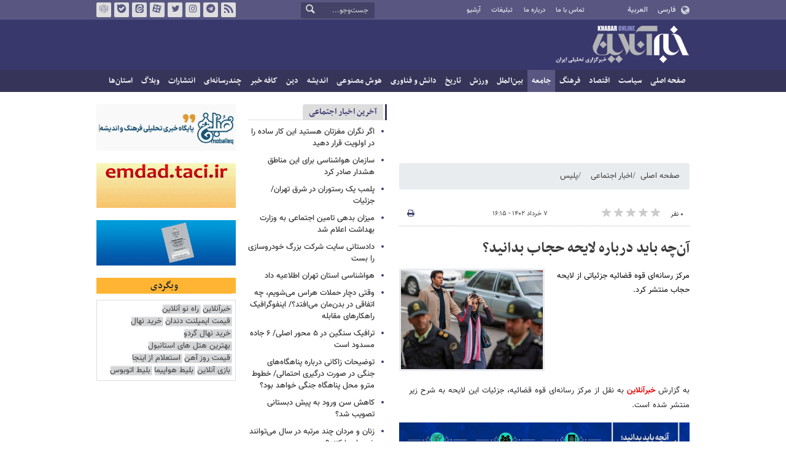

--- FILE ---
content_type: text/html;charset=UTF-8
request_url: https://www.khabaronline.ir/news/1771240/%D8%A2%D9%86-%DA%86%D9%87-%D8%A8%D8%A7%DB%8C%D8%AF-%D8%AF%D8%B1%D8%A8%D8%A7%D8%B1%D9%87-%D9%84%D8%A7%DB%8C%D8%AD%D9%87-%D8%AD%D8%AC%D8%A7%D8%A8-%D8%A8%D8%AF%D8%A7%D9%86%DB%8C%D8%AF
body_size: 17858
content:
<!DOCTYPE html>
<html lang="fa" dir="rtl" xmlns="http://www.w3.org/1999/xhtml"><head>
        <title>آن‌چه باید درباره لایحه حجاب بدانید؟ - خبرآنلاین</title>
    <meta itemprop="inLanguage" content="fa" />
    <meta itemprop="name" name="twitter:title" property="dc.title" content="آن‌چه باید درباره لایحه حجاب بدانید؟" />
    <meta name="description" property="dc.description" content="مرکز رسانه‌ای قوه قضائیه جزئیاتی از لایحه حجاب منتشر کرد." />
    <meta property="og:type" content="article" />
    <meta name="twitter:url" property="og:url" content="https://www.khabaronline.ir/news/1771240/آن-چه-باید-درباره-لایحه-حجاب-بدانید" />
    <meta property="article:modified_time" content="2023-05-28T12:13:56Z" />
    <meta property="article:section" content="اخبار اجتماعی &gt; پلیس" />
    <meta name="keywords" property="article:tag" content="حجاب,بدحجابی,کشف حجاب,بی حجاب" />
    <meta property="article:publisher" content="" />
    <meta property="nastooh:topic" content="society" />
    <meta property="nastooh:subtopic" content="police" />
    <meta property="nastooh:pageType" content="news" />
    <meta property="nastooh:newsType" content="کامنت و نظرسنجی" />
    <meta property="nastooh:publishDate" content="2023-05-28" />
    <meta property="nastooh:commentCount" content="na" />
    <meta property="nastooh:keywordCount" content="4" />
    <meta property="nastooh:bodyWordCount" content="xsmall" />
    <meta property="nastooh:code" content="1771240" />
    <meta property="nastooh:nid" content="1771240" />
    <meta property="og:title" itemprop="headline" content="آن‌چه باید درباره لایحه حجاب بدانید؟" />
    <meta name="twitter:description" itemprop="description" property="og:description" content="مرکز رسانه‌ای قوه قضائیه جزئیاتی از لایحه حجاب منتشر کرد." />
    <meta name="thumbnail" itemprop="thumbnailUrl" content="https://media.khabaronline.ir/d/2023/05/27/1/5858837.jpg?ts=1685166298000" />
    <meta name="twitter:image" itemprop="image" property="og:image" content="https://media.khabaronline.ir/d/2023/05/27/4/5858837.jpg?ts=1685166298000" />
    <meta itemprop="datePublished" property="article:published_time" content="2023-05-28T12:45:00Z" />
    <meta itemprop="dateModified" property="article:modified" content="2023-05-28T12:45:00Z" />
    <meta name="twitter:card" content="summary_large_image" />
    <meta name="genre" itemprop="genre" content="کامنت و نظرسنجی" />
    <link rel="author" href="خبرآنلاین" />
        <link rel="canonical" href="https://www.khabaronline.ir/news/1771240/آن-چه-باید-درباره-لایحه-حجاب-بدانید" />
    <link rel="amphtml" href="https://www.khabaronline.ir/amp/1771240/" />
    <meta name="robots" content="max-image-preview:large" />
    <link rel="alternate" type="application/rss+xml" href="https://www.khabaronline.ir/rss/tp/53" />
    <link rel="alternate" type="application/rss+xml" href="https://www.khabaronline.ir/rss/tp/4" />
	<script data-schema="WebPage" type="application/ld+json">
    {"@context":"https://schema.org","@type":"NewsArticle","mainEntityOfPage":{"@type":"WebPage","@id":"https://www.khabaronline.ir/news/1771240/آن-چه-باید-درباره-لایحه-حجاب-بدانید","breadcrumb":"اخبار اجتماعی > پلیس"},"inLanguage":"fa","genre":"کامنت و نظرسنجی","name":"آن‌چه باید درباره لایحه حجاب بدانید؟","headline":"آن‌چه باید درباره لایحه حجاب بدانید؟","datePublished":"2023-05-28T12:45:00Z","dateModified":"2023-05-28T12:13:56Z","author":{"@type":"Organization","name":"خبرگزاری خبرآنلاین - آخرین اخبار ایران و جهان | Khabaronline","url":"https://www.khabaronline.ir"},"publisher":{"@type":"Organization","name":"خبرگزاری خبرآنلاین - آخرین اخبار ایران و جهان | Khabaronline","url":"https://www.khabaronline.ir","logo":{"type":"ImageObject","width":"64","height":"64","url":"https://www.khabaronline.ir/resources/theme/khabaronline/img/favicon.ico"}},"thumbnailUrl":["https://media.khabaronline.ir/d/2023/05/27/1/5858837.jpg?ts=1685166298000","https://media.khabaronline.ir/d/2023/05/27/2/5858837.jpg?ts=1685166298000","https://media.khabaronline.ir/d/2023/05/27/3/5858837.jpg?ts=1685166298000","https://media.khabaronline.ir/d/2023/05/27/4/5858837.jpg?ts=1685166298000"],"description":"مرکز رسانه‌ای قوه قضائیه جزئیاتی از لایحه حجاب منتشر کرد.","url":"https://www.khabaronline.ir/news/1771240/آن-چه-باید-درباره-لایحه-حجاب-بدانید","keywords":["حجاب","بدحجابی","کشف حجاب","بی حجاب"],"image":["https://media.khabaronline.ir/d/2023/05/27/4/5858837.jpg?ts=1685166298000","https://media.khabaronline.ir/d/2023/05/27/3/5858837.jpg?ts=1685166298000","https://media.khabaronline.ir/d/2023/05/27/2/5858837.jpg?ts=1685166298000"]}
    </script>
    <script type="application/ld+json">
    {"@context":"https://schema.org","@type":"BreadcrumbList","itemListElement":[{"@type":"ListItem","position":1,"name":"خبرگزاری خبرآنلاین - آخرین اخبار ایران و جهان | Khabaronline","item":"https://www.khabaronline.ir"},{"@type":"ListItem","position":2,"name":"اخبار اجتماعی","item":"https://www.khabaronline.ir/service/society"},{"@type":"ListItem","position":3,"name":"پلیس","item":"https://www.khabaronline.ir/service/society/police"},{"@type":"ListItem","position":4,"name":"آن‌چه باید درباره لایحه حجاب بدانید؟","item":"https://www.khabaronline.ir/news/1771240/آن-چه-باید-درباره-لایحه-حجاب-بدانید"}]}
    </script>
    <meta charset="utf-8" />
    <meta http-equiv="X-UA-Compatible" content="IE=edge,chrome=1" />
    <meta http-equiv="Content-Language" content="fa" />
    <meta name="viewport" content="width=device-width, initial-scale=1.0" /><link rel="manifest" href="/manifest.json">

<meta name="pg_app_id" content="63c64f3a4facd90f6f1149d2" />

<style>@media (max-width: 575.98px) { html[lang="fa"][dir="rtl"] > body { margin-bottom: 170px; } }</style>

<script type="text/javascript">
                (function (){
                  const head = document.getElementsByTagName("head")[0];
                  const script = document.createElement("script");
                  script.type = "text/javascript";
                  script.async = true;
                  script.src = "https://s1.mediaad.org/serve/khabaronline.ir/loader.js";
                  head.appendChild(script);
                })();
            </script>

<!-- ad-heights -->
<style>
#box577/*, #box516*/, #box331 { width: 100%; height: auto; }
#box577 { aspect-ratio:620/208; }
#box516 { height: 50px; }
@media (min-width: 992px) { #box516 { height: 76px; } }
#box331 { aspect-ratio:620/77; }
</style>
    <link rel="shortcut icon" href="/resources/theme/khabaronline/img/favicon.ico" type="image/x-icon" />
    <link rel="search" type="application/opensearchdescription+xml" title="خبرآنلاین" href="https://www.khabaronline.ir/opensearch.xhtml" />
    <meta property="og:site_name" content="خبرآنلاین" />
    <meta property="og:locale" content="fa" />
    <meta name="generator" content="www.nastooh.ir" />
    <meta name="language" content="fa" />
    <meta name="rating" content="General" />
    <meta name="copyright" content="© 2025 www.khabaronline.ir. All rights reserved." />
    <meta name="expires" content="never" />
    <meta name="publisher" content="خبرگزاری خبرآنلاین - آخرین اخبار ایران و جهان | Khabaronline" />
    <meta name="dc.publisher" content="خبرگزاری خبرآنلاین - آخرین اخبار ایران و جهان | Khabaronline" />
    <meta name="date" content="2026-01-29 T 22:16:57 +0330" />
        <link href="/resources/theme/khabaronline/css/style.css?_=20251201-5" type="text/css" rel="stylesheet" /></head>
    <body class="rtl  ">
<div id="header-ad" class="d-xs-block d-sm-block d-md-none d-lg-none">
    <div class="container">
    </div>
</div>
<header id="header">
    <div id="masthead">
        <div class="container">
            <div class="row">
                <div class="col-5 col-sm-2">
                    <ul class="languages-menu">
                        <li><a href="">فارسی</a></li>
                        <li><a href="//arabic.khabaronline.ir">العربية</a></li>
                        <li><a href="//english.khabaronline.ir">English</a></li>
                    </ul>
                </div>
                <div class="col-7 col-sm-4">
                    <ul class="nav-menu">
                        <li><a href="https://www.khabaronline.ir/news/1940521/">تماس با ما</a></li>
                        <li><a href="https://www.khabaronline.ir/news/822035">درباره ما</a></li>
                        <li><a href="https://www.khabaronline.ir/news/822019">تبلیغات</a></li>
                        <li><a href="https://www.khabaronline.ir/archive"><i class="/archive"></i>آرشیو</a></li>
                    </ul>
                    
                </div>
                <div class="col-12 col-sm-2">
                    <div class="search" id="header-search">
                        <div class="close d-md-none d-lg-none" data-toggle="toggle" data-target="#header-search">×</div>
                        <form method="get" action="/search" role="form">
                            <div class="input-group">
                                <input type="text" placeholder="جست‌وجو..." value="" name="q" />
                                <button class="unstyled" type="submit"><i class="icon-search"></i></button>
                            </div>
                        </form>
                    </div>
                </div>
                <div class="col-12 col-sm-4">
                    <ul class="tools-menu">
                        <li><a href="/rss-help"><i class="icon-rss"></i>فید خبرآنلاین</a></li>
                        <li><a href="https://t.me/khabaronline_ir"><i class="icon-telegram"></i>تلگرام خبرآنلاین</a></li>
                        <li><a href="https://www.instagram.com/khabaronline_newsagency"><i class="icon-instagram"></i>اینستاگرام خبرآنلاین</a></li>
                        <li><a href="https://twitter.com/khabaronlinee"><i class="icon-twitter"></i>تویتر خبرآنلاین</a></li>
                        <li><a href="https://www.aparat.com/khabaronline"><i class="icon-aparat"></i>آپارات خبرآنلاین</a></li>
                        <li><a href="https://eitaa.com/khabaronline_newsagency"><i class="icon-eitaa"></i>ایتا</a></li>
                        <li><a href="https://ble.ir/khabaronline_newsagency"><i class="icon-bale"></i>بله</a></li>
                        <li><a href="https://rubika.ir/khabaronline"><i class="icon-rubika"></i>روبیکا</a></li>
                    </ul>
                    <div class="date">پنجشنبه ۹ بهمن ۱۴۰۴</div>
                </div>
            </div>
        </div>
    </div>
    <div class="container">
        <div class="row">
            <div class="col-12 col-sm-5 col-md-6 col-lg-6 col-xl-7">
                    <a href="/" class="logo">خبرآنلاین</a>
            </div>
            <div class="col-12 col-sm-7 col-md-6 col-lg-6 col-xl-5">
            </div>
            <div class="col-12 d-sm-none">
                <button type="button" data-toggle="come-in" data-target="#menu" class="d-sm-none btn"><i class="icon-menu"></i></button>
                <button type="button" data-toggle="toggle" data-target="#header-search" data-focus="#header-search input" class="d-sm-none btn"><i class="icon-search"></i></button>
            </div>
        </div>
    </div>
    <nav id="menu">
    <div class="container">
        <ul>
                    <li class="">
                    <a href="https://www.khabaronline.ir/">صفحه اصلی</a>
                </li>
                    <li class=" has-child">
                    <a href="/service/Politics">سیاست</a>
                        <ul class="submenu">
                            <li class="">
                                <a href="/service/Politics/leader">رهبری</a>
                            </li>
                            <li class="">
                                <a href="/service/Politics/election">انتخابات</a>
                            </li>
                            <li class="">
                                <a href="/service/Politics/government">دولت</a>
                            </li>
                            <li class="">
                                <a href="/service/Politics/parties">احزاب و شخصیت‌ها</a>
                            </li>
                            <li class="">
                                <a href="/service/Politics/parliament">مجلس</a>
                            </li>
                            <li class="">
                                <a href="/service/Politics/military">نظامی</a>
                            </li>
                        </ul>
                </li>
                    <li class=" has-child">
                    <a href="/service/Economy">اقتصاد</a>
                        <ul class="submenu">
                            <li class="">
                                <a href="/service/Economy/macroeconomics">اقتصاد کلان</a>
                            </li>
                            <li class="">
                                <a href="/service/Economy/buy">بازار قیمت ها</a>
                            </li>
                            <li class="">
                                <a href="/service/Economy/house">مسکن</a>
                            </li>
                            <li class="">
                                <a href="/service/Economy/world-economy">جهان</a>
                            </li>
                            <li class="">
                                <a href="/service/Economy/political-economy">اقتصاد سیاسی</a>
                            </li>
                            <li class="">
                                <a href="/service/Economy/financial-market">بازار مالی</a>
                            </li>
                            <li class="">
                                <a href="/service/Economy/industry">صنعت</a>
                            </li>
                            <li class="">
                                <a href="/service/Economy/energy">انرژی</a>
                            </li>
                            <li class="">
                                <a href="/service/Economy/commerce">بازرگانی</a>
                            </li>
                            <li class="">
                                <a href="/service/Economy/market">بازار کار</a>
                            </li>
                            <li class="">
                                <a href="/service/Economy/agriculture">کشاورزی</a>
                            </li>
                            <li class="">
                                <a href="/service/Economy/business">کسب و کار</a>
                            </li>
                        </ul>
                </li>
                    <li class=" has-child">
                    <a href="/service/culture">فرهنگ</a>
                        <ul class="submenu">
                            <li class="">
                                <a href="/service/culture/cinema">سینما</a>
                            </li>
                            <li class="">
                                <a href="/service/culture/defence">دفاع مقدس</a>
                            </li>
                            <li class="">
                                <a href="/service/culture/television">تلویزیون</a>
                            </li>
                            <li class="">
                                <a href="/service/culture/comic">طنز و کاریکاتور</a>
                            </li>
                            <li class="">
                                <a href="/service/culture/literature">ادبیات</a>
                            </li>
                            <li class="">
                                <a href="/service/culture/music">موسیقی</a>
                            </li>
                            <li class="">
                                <a href="/service/culture/visual">تجسمی</a>
                            </li>
                            <li class="">
                                <a href="/service/culture/media">رسانه</a>
                            </li>
                            <li class="">
                                <a href="/service/culture/theatre">تئاتر</a>
                            </li>
                            <li class="">
                                <a href="/service/culture/book">کتاب</a>
                            </li>
                            <li class="">
                                <a href="/service/culture/cultural-management">مدیریت فرهنگی</a>
                            </li>
                        </ul>
                </li>
                    <li class=" active has-child">
                    <a href="/service/society">جامعه</a>
                        <ul class="submenu">
                            <li class="">
                                <a href="/service/society/education">آموزش</a>
                            </li>
                            <li class="">
                                <a href="/service/society/health">سلامت</a>
                            </li>
                            <li class="">
                                <a href="/service/society/environment">محیط زیست</a>
                            </li>
                            <li class="">
                                <a href="/service/society/urban">شهری</a>
                            </li>
                            <li class="">
                                <a href="/service/society/social-damage">آسیب‌ها</a>
                            </li>
                            <li class="">
                                <a href="/service/society/family">خانواده</a>
                            </li>
                            <li class="">
                                <a href="/service/society/judiciary">قضایی</a>
                            </li>
                            <li class="">
                                <a href="/service/society/events">حوادث</a>
                            </li>
                            <li class="">
                                <a href="/service/society/fun">سرگرمی</a>
                            </li>
                            <li class=" active">
                                <a href="/service/society/police">پلیس</a>
                            </li>
                            <li class="">
                                <a href="/service/society/problems">مشکلات مردم</a>
                            </li>
                            <li class="">
                                <a href="/service/society/life-style">سبک زندگی</a>
                            </li>
                            <li class="">
                                <a href="/service/society/heritage">میراث فرهنگی و گردشگری</a>
                            </li>
                        </ul>
                </li>
                    <li class=" has-child">
                    <a href="/service/World">بین‌الملل</a>
                        <ul class="submenu">
                            <li class="">
                                <a href="/service/World/americas">آمریکا</a>
                            </li>
                            <li class="">
                                <a href="/service/World/asia">آسیا</a>
                            </li>
                            <li class="">
                                <a href="/service/World/middle-east">خاورمیانه</a>
                            </li>
                            <li class="">
                                <a href="/service/World/oceanic">اقیانوسیه</a>
                            </li>
                            <li class="">
                                <a href="/service/World/africa">آفریقا</a>
                            </li>
                            <li class="">
                                <a href="/service/World/central-asia-caucuss">آسیای میانه و قفقاز</a>
                            </li>
                            <li class="">
                                <a href="/service/World/diplomacy">دیپلماسی</a>
                            </li>
                            <li class="">
                                <a href="/service/World/nuclear">انرژی هسته‌ای</a>
                            </li>
                            <li class="">
                                <a href="/service/World/europe">اروپا</a>
                            </li>
                            <li class="">
                                <a href="/service/World/china">چین</a>
                            </li>
                        </ul>
                </li>
                    <li class=" has-child">
                    <a href="/service/sport">ورزش</a>
                        <ul class="submenu">
                            <li class="">
                                <a href="/service/sport/iran-soccer">فوتبال ملی</a>
                            </li>
                            <li class="">
                                <a href="/service/sport/primiere-league">لیگ برتر</a>
                            </li>
                            <li class="">
                                <a href="/service/sport/world-soccer">فوتبال جهان</a>
                            </li>
                            <li class="">
                                <a href="/service/sport/MartialArts">ورزش‌های رزمی</a>
                            </li>
                            <li class="">
                                <a href="/service/sport/wrestling">کشتی و وزنه‌برداری</a>
                            </li>
                            <li class="">
                                <a href="/service/sport/volleyball">والیبال</a>
                            </li>
                            <li class="">
                                <a href="/service/sport/baskelball">بسکتبال</a>
                            </li>
                            <li class="">
                                <a href="/service/sport/olympic">المپيك و پارالمپيك</a>
                            </li>
                            <li class="">
                                <a href="/service/sport/sport-management">مدیریت ورزش</a>
                            </li>
                            <li class="">
                                <a href="/service/sport/other-sports">دیگر ورزش‌ها</a>
                            </li>
                            <li class="">
                                <a href="/service/sport/new-sports">ورزش‌های جدید</a>
                            </li>
                        </ul>
                </li>
                    <li class=" has-child">
                    <a href="/service/History">تاریخ</a>
                        <ul class="submenu">
                            <li class="">
                                <a href="/service/History/world-History">تاریخ جهان</a>
                            </li>
                            <li class="">
                                <a href="/service/History/Iran-History">تاریخ ایران</a>
                            </li>
                        </ul>
                </li>
                    <li class=" has-child">
                    <a href="/service/science">دانش و فناوری</a>
                        <ul class="submenu">
                            <li class="">
                                <a href="/service/science/startup">استارت آپ</a>
                            </li>
                            <li class="">
                                <a href="/service/science/car">خودرو</a>
                            </li>
                            <li class="">
                                <a href="/service/science/pseudoscience">شبه علم</a>
                            </li>
                            <li class="">
                                <a href="/service/science/astronomy">نجوم</a>
                            </li>
                            <li class="">
                                <a href="/service/science/internet">اینترنت</a>
                            </li>
                            <li class="">
                                <a href="/service/science/armament">جنگ افزار</a>
                            </li>
                            <li class="">
                                <a href="/service/science/medical">پزشکی</a>
                            </li>
                            <li class="">
                                <a href="/service/science/technology">فناوری</a>
                            </li>
                            <li class="">
                                <a href="/service/science/game">بازی</a>
                            </li>
                            <li class="">
                                <a href="/service/science/nature">طبیعت</a>
                            </li>
                            <li class="">
                                <a href="/service/science/fundamental-knowledge">دانش‌های بنیادی</a>
                            </li>
                        </ul>
                </li>
                    <li class=" has-child">
                    <a href="/service/Ai-news">هوش مصنوعی</a>
                        <ul class="submenu">
                            <li class="">
                                <a href="/service/Ai-news/Ai_iran">هوش مصنوعی در ایران</a>
                            </li>
                            <li class="">
                                <a href="/service/Ai-news/Ai_world">هوش مصنوعی در جهان</a>
                            </li>
                        </ul>
                </li>
                    <li class="">
                    <a href="/service/thought">اندیشه</a>
                </li>
                    <li class="">
                    <a href="/service/religion">دین</a>
                </li>
                    <li class="">
                    <a href="/service/Kafe">کافه خبر</a>
                </li>
                    <li class=" has-child">
                    <a href="/service/multimedia">چندرسانه‌ای</a>
                        <ul class="submenu">
                            <li class="">
                                <a href="/service/multimedia/movie">فیلم</a>
                            </li>
                            <li class="">
                                <a href="/service/multimedia/picture">عکس</a>
                            </li>
                            <li class="">
                                <a href="/service/multimedia/voice">صدا</a>
                            </li>
                            <li class="">
                                <a href="/service/multimedia/podcast">پادکست</a>
                            </li>
                        </ul>
                </li>
                    <li class="">
                    <a href="/service/Publishers">انتشارات</a>
                </li>
                    <li class="">
                    <a href="/service/weblog">وبلاگ</a>
                </li>
                    <li class=" has-child">
                    <a href="/service/provinces">استان‌ها</a>
                        <ul class="submenu">
                            <li class="">
                                <a href="/service/provinces/Azarbayjansharghi">آذربایجان شرقی</a>
                            </li>
                            <li class="">
                                <a href="/service/provinces/Azarbayjangharbi">آذربایجان غربی</a>
                            </li>
                            <li class="">
                                <a href="/service/provinces/ardebil">اردبیل</a>
                            </li>
                            <li class="">
                                <a href="/service/provinces/Esfehan">اصفهان</a>
                            </li>
                            <li class="">
                                <a href="/service/provinces/Alborz">البرز</a>
                            </li>
                            <li class="">
                                <a href="/service/provinces/ilam">ایلام</a>
                            </li>
                            <li class="">
                                <a href="/service/provinces/boushehr">بوشهر</a>
                            </li>
                            <li class="">
                                <a href="/service/provinces/Chaharmahal-and-Bakhtiari">چهارمحال و بختیاری</a>
                            </li>
                            <li class="">
                                <a href="/service/provinces/Khorasan-jonobi">خراسان جنوبی</a>
                            </li>
                            <li class="">
                                <a href="/service/provinces/Khorasan-razavi">خراسان رضوی</a>
                            </li>
                            <li class="">
                                <a href="/service/provinces/Khorasan-shomali">خراسان شمالی</a>
                            </li>
                            <li class="">
                                <a href="/service/provinces/Khozestan">خوزستان</a>
                            </li>
                            <li class="">
                                <a href="/service/provinces/tehran">استان تهران</a>
                            </li>
                            <li class="">
                                <a href="/service/provinces/zanjan">زنجان</a>
                            </li>
                            <li class="">
                                <a href="/service/provinces/semnan">سمنان</a>
                            </li>
                            <li class="">
                                <a href="/service/provinces/s">سیستان و بلوچستان</a>
                            </li>
                            <li class="">
                                <a href="/service/provinces/Fars">فارس</a>
                            </li>
                            <li class="">
                                <a href="/service/provinces/Gazvin">قزوین</a>
                            </li>
                            <li class="">
                                <a href="/service/provinces/qum">قم</a>
                            </li>
                            <li class="">
                                <a href="/service/provinces/golestan">گلستان</a>
                            </li>
                            <li class="">
                                <a href="/service/provinces/Gilan">گیلان</a>
                            </li>
                            <li class="">
                                <a href="/service/provinces/LORESTAN">لرستان</a>
                            </li>
                            <li class="">
                                <a href="/service/provinces/Mazandaran">مازندران</a>
                            </li>
                            <li class="">
                                <a href="/service/provinces/markazi">مرکزی</a>
                            </li>
                            <li class="">
                                <a href="/service/provinces/Hormozgan">هرمزگان</a>
                            </li>
                            <li class="">
                                <a href="/service/provinces/hamedan">همدان</a>
                            </li>
                            <li class="">
                                <a href="/service/provinces/kordestan">کردستان</a>
                            </li>
                            <li class="">
                                <a href="/service/provinces/kerman">کرمان</a>
                            </li>
                            <li class="">
                                <a href="/service/provinces/kermanshah">کرمانشاه</a>
                            </li>
                            <li class="">
                                <a href="/service/provinces/ko">کهگیلویه و بویراحمد</a>
                            </li>
                            <li class="">
                                <a href="/service/provinces/yazd">یزد</a>
                            </li>
                            <li class="">
                                <a href="/service/provinces/fz">مناطق آزاد</a>
                            </li>
                            <li class="">
                                <a href="/service/provinces/fzkish">منطقه آزاد کیش</a>
                            </li>
                        </ul>
                </li>
        </ul>
    </div>
    </nav>
</header>
    <main>
            <div class="container">
    <div id="mainbody" class="row">
        <div class="col-12 col-sm-8 col-md-6 main-content">
            <section id="box516" class="box  no-header ads" style="" data-conf="{&quot;id&quot;:516}">
                <div><div class="yn-bnr" id="ynpos-16011"></div>
                </div>
                
            </section>
            <section id="box247" class="box  no-header list list-bullets bullet-icons hidden-img title-only" style="" data-conf="{&quot;id&quot;:247}">
                <div>
                </div>
                
            </section>
            <section id="box331" class="box  no-header " style="" data-conf="{&quot;id&quot;:331}">
                <div><div class="yn-bnr" id="ynpos-17045"></div>

                </div>
                
            </section>
            <section id="box577" class="box  no-header ads" style="" data-conf="{&quot;id&quot;:577}">
                <div><script type="text/javascript"> (function(){ var now = new Date(); var head = document.getElementsByTagName("head")[0]; var script = document.createElement("script"); script.type = "text/javascript"; script.async=true; script.setAttribute('TavoosToken','9zLsN81a-a4NL-pvYW-KKQ9-fsEUh3GPLF07'); script.id = 'tavoos_native_video_script'; var script_address = 'https://cdn.tavoos.net/services/smoothie/loader.js'; script.src = script_address + '?v=' + now.getFullYear().toString() + '0' + now.getMonth() + '0' + now.getDate() + '0' + now.getHours(); head.appendChild(script); })(); </script>
<div id="tavoos_video_native-7539"></div>

                </div>
                
            </section>
            <section id="box356" class="box  no-header " style="" data-conf="{&quot;id&quot;:356}">
                <div><div class="yn-video-banner-container"></div>
                </div>
                
            </section>
    <section class="box page-header no-header">
        <nav>
            <ol class="breadcrumb">
                <li class="breadcrumb-item"><a target="_blank" rel="index" href="/">صفحه اصلی</a></li>
                <li class="breadcrumb-item"><a target="_blank" rel="index" href="/service/society" itemprop="articleSection">اخبار اجتماعی</a></li>
                    <li class="breadcrumb-item active"><a href="/service/society/police" rel="index" target="_blank">پلیس</a>
                    </li>
            </ol>
        </nav>
    </section>
    <article id="item" class="box item">
        <div class="print-header" style="display: none;">
            <div class="logo">
                <img src="/resources/theme/khabaronline/img/logo_invert.png" alt="خبرآنلاین" />
            </div>
            <div class="meta">
                <div class="barcode">
                    <img src="/barcode?text=https%3A%2F%2Fkhabaronline.ir%2Fxk4JM&amp;c=304ca5b5bd1775d620814bdd572495de34864ecc88e5e7c790a8011a63a85f8417eb502098c89da7fa33d716c8bf07e4" alt="https://khabaronline.ir/xk4JM" />
        			<ul>
        				<li class="url">https://khabaronline.ir/xk4JM</li>
        				<li class="date">۷ خرداد ۱۴۰۲ - ۱۶:۱۵</li>
        				<li class="id">کد مطلب <span>1771240</span></li>
        				<li>
        					 <ol class="breadcrumb">
        						<li><a target="_blank" rel="index" href="/service/society">اخبار اجتماعی</a></li>
        						<li><a href="/service/society/police" rel="index" target="_blank">پلیس</a>
        						</li>
        					</ol>
        				</li>
        			</ul>
                </div>
            </div>
        </div>
        <div class="item-header">
            <div class="item-nav row">
                <div class="col-6 col-sm-5">
                    <div class="rating-stars">
                        <div class="rate-count">۰ نفر</div>
                        <ul data-value="0">
                            <li class="star" data-value="1"><i class="icon-star"></i></li>
                            <li class="star" data-value="2"><i class="icon-star"></i></li>
                            <li class="star" data-value="3"><i class="icon-star"></i></li>
                            <li class="star" data-value="4"><i class="icon-star"></i></li>
                            <li class="star" data-value="5"><i class="icon-star"></i></li>
                        </ul>
                    </div>
                </div>
                <div class="col-6 col-sm-4 item-date">
                    <span>۷ خرداد ۱۴۰۲ - ۱۶:۱۵</span>
                </div>
                <div class="d-none d-sm-block col-3">
                    <ul class="header-sharing">
                        
                        <li><a href="#" onclick="window.print(); return false;"><i class="icon-print"></i></a></li>
                    </ul>
                </div>
            </div>
            <div class="item-title">
                <h4 class="subtitle kicker"><a href="/news/1771240/آن-چه-باید-درباره-لایحه-حجاب-بدانید"></a></h4>
                <h1 class="title"><a itemprop="headline" href="/news/1771240/آن-چه-باید-درباره-لایحه-حجاب-بدانید">آن‌چه باید درباره لایحه حجاب بدانید؟</a></h1>
            </div>
        </div><div class="item-summary">
                <figure class="item-img">
                    <img src="https://media.khabaronline.ir/d/2023/05/27/2/5858837.jpg?ts=1685166298000" sizes="360px" loading="lazy" width="360" height="200" srcset="https://media.khabaronline.ir/d/2023/05/27/4/5858837.jpg?ts=1685166298000 1000w,https://media.khabaronline.ir/d/2023/05/27/3/5858837.jpg?ts=1685166298000 720w,https://media.khabaronline.ir/d/2023/05/27/2/5858837.jpg?ts=1685166298000 360w" alt="آن‌چه باید درباره لایحه حجاب بدانید؟" itemprop="image" class="" title="آن‌چه باید درباره لایحه حجاب بدانید؟" />
                </figure>
            <p class="summary introtext" itemprop="description">مرکز رسانه‌ای قوه قضائیه جزئیاتی از لایحه حجاب منتشر کرد.</p></div>
        <div class="item-body">
            <div class="item-text" itemprop="articleBody"><p dir="RTL" style="text-align:right">به گزارش <a class="saba-backlink" href="https://www.khabaronline.ir/">خبرآنلاین</a> به نقل از مرکز رسانه‌ای قوه قضائیه، جزئیات این لایحه به شرح زیر منتشر شده است.</p> 
<p dir="RTL" style="text-align:right"></p> 
<p dir="RTL" style="text-align:right"><img alt="آن‌چه باید درباره لایحه حجاب بدانید؟" height="392" src="https://media.khabaronline.ir/d/2023/05/28/0/5859560.jpeg?ts=1685276479455" width="750"></p> 
<p dir="RTL" style="text-align:right"></p> 
<h4 dir="RTL" style="text-align:right"><strong>بیشتر بخوانید:</strong></h4> 
<h4><strong><a href="https://www.khabaronline.ir/news/1771140/%D9%84%D8%A7%DB%8C%D8%AD%D9%87-%D8%AD%D8%AC%D8%A7%D8%A8-%DA%A9%D8%AC%D8%A7%D8%B3%D8%AA-%D9%82%D8%A7%D9%84%DB%8C%D8%A8%D8%A7%D9%81-%D9%87%D9%86%D9%88%D8%B2-%D8%AF%D8%B1-%D8%AF%D9%88%D9%84%D8%AA-%D8%A7%D8%B3%D8%AA-%D8%A7%D9%86%D8%B3%DB%8C%D9%87-%D8%AE%D8%B2%D8%B9%D9%84%DB%8C-%D8%A8%D9%87">لایحه حجاب کجاست؟ / قالیباف هنوز در دولت است / انسیه خزعلی: به مجلس ارسال شده</a></strong></h4> 
<p dir="RTL" style="text-align:right">۲۳۳۲۳۳</p>
            </div><div class="item-code">
                کد مطلب <span>1771240</span></div>
        </div>
            <section id="box456" class="box  no-header d-block d-sm-none" style="" data-conf="{&quot;id&quot;:456}">
                <div><div id="yektaendnews"></div>
                </div>
                
            </section>
        <div class="item-footer row">
            <div class="col-12 col-sm-6">
                <div class="item-sharing">
                    <ul>
                        <li class="fb"><a href="https://www.facebook.com/sharer.php?u=https%3A%2F%2Fkhabaronline.ir%2Fxk4JM"><i class="icon-facebook"></i></a></li>
                        <li class="tw"><a href="https://twitter.com/intent/tweet?url=https%3A%2F%2Fkhabaronline.ir%2Fxk4JM"><i class="icon-twitter"></i></a></li>
                        <li class="wa"><a href="whatsapp://send?text=https%3A%2F%2Fkhabaronline.ir%2Fxk4JM" target="_blank"><i class="icon-whatsapp"></i></a></li>
                        
                        <li class="tg"><a href="tg://msg_url?url=https%3A%2F%2Fkhabaronline.ir%2Fxk4JM"><i class="icon-telegram"></i></a></li>
                    </ul>
                </div>
            </div>
            <div class="col-12 col-sm-6">
                <div class="short-link-container">
                    <div class="form-group">
                        <i class="icon-link"></i>
                        <input type="text" class="clean" value="khabaronline.ir/xk4JM" readonly="readonly" />
                    </div>
                </div>
            </div>
        </div>
        <section class="box tags">
            <header>
                <h2>برچسب‌ها</h2>
            </header>
            <div>
                <ul>
                        <li><a href="/tag/%D8%AD%D8%AC%D8%A7%D8%A8" rel="tag">حجاب</a></li>
                        <li><a href="/tag/%D8%A8%D8%AF%D8%AD%D8%AC%D8%A7%D8%A8%DB%8C" rel="tag">بدحجابی</a></li>
                        <li><a href="/tag/%DA%A9%D8%B4%D9%81+%D8%AD%D8%AC%D8%A7%D8%A8" rel="tag">کشف حجاب</a></li>
                        <li><a href="/tag/%D8%A8%DB%8C+%D8%AD%D8%AC%D8%A7%D8%A8" rel="tag">بی حجاب</a></li>
                </ul>
            </div>
        </section>

        <div class="item-boxes">
            <section id="box355" class="box  no-header " style="" data-conf="{&quot;id&quot;:355}">
                <div><div id="sanjagh_1sm4bq"></div>

                </div>
                
            </section>
            <section id="box576" class="box ads item-ads-after-3rd-p list list-bullets bullet-icons hidden-img title-only d-none d-lg-block" style="background:#e5eaf2" data-conf="{&quot;id&quot;:576}">
                <header>
                    <h2 style=""><span>داغ ترین های لحظه</span>
                    </h2>
                </header>
                <div>
                    <ul>
                                <li class="خبر اقتباسی" data-conf="{}">
                                        <figure><a target="_self" rel="" href="/news/2174928/تاخیر-در-درمان-منجر-به-عفونت-زخم-ها-می-شود-مجروحان-می-توانند" title="">
                                                <img src="https://media.khabaronline.ir/d/2026/01/29/2/6362553.jpg" alt="وزارت بهداشت خطاب به مجروحان حوادث اخیر: نترسید، بدون اعلام نام واقعی خود به مراکز درمانی مراجعه کنید / خطر عفونت زخم‌ها تهدیدتان می‌کند" loading="lazy" />
                                        </a></figure>
<div class="desc">
    <h3><a href="/news/2174928/%D8%AA%D8%A7%D8%AE%DB%8C%D8%B1-%D8%AF%D8%B1-%D8%AF%D8%B1%D9%85%D8%A7%D9%86-%D9%85%D9%86%D8%AC%D8%B1-%D8%A8%D9%87-%D8%B9%D9%81%D9%88%D9%86%D8%AA-%D8%B2%D8%AE%D9%85-%D9%87%D8%A7-%D9%85%DB%8C-%D8%B4%D9%88%D8%AF-%D9%85%D8%AC%D8%B1%D9%88%D8%AD%D8%A7%D9%86-%D9%85%DB%8C-%D8%AA%D9%88%D8%A7%D9%86%D9%86%D8%AF" target="_self">وزارت بهداشت خطاب به مجروحان حوادث اخیر: نترسید، بدون اعلام نام واقعی خود به مراکز درمانی مراجعه…</a>
        
    </h3>
</div>
                                </li>
                                <li class="خبر اقتباسی" data-conf="{}">
                                        <figure><a target="_self" rel="" href="/news/2174909/پالس-مذاکراتی-قالیباف-به-آمریکا-در-صورت-صادقانه-بودن-مذاکرات" title="">
                                                <img src="https://media.khabaronline.ir/d/2026/01/24/2/6360155.jpg" alt="پالس مذاکراتی قالیباف به آمریکا/ در صورت صادقانه بودن مذاکرات با آمریکا، ایران آماده مذاکره است" loading="lazy" />
                                        </a></figure>
<div class="desc">
    <h3><a href="/news/2174909/%D9%BE%D8%A7%D9%84%D8%B3-%D9%85%D8%B0%D8%A7%DA%A9%D8%B1%D8%A7%D8%AA%DB%8C-%D9%82%D8%A7%D9%84%DB%8C%D8%A8%D8%A7%D9%81-%D8%A8%D9%87-%D8%A2%D9%85%D8%B1%DB%8C%DA%A9%D8%A7-%D8%AF%D8%B1-%D8%B5%D9%88%D8%B1%D8%AA-%D8%B5%D8%A7%D8%AF%D9%82%D8%A7%D9%86%D9%87-%D8%A8%D9%88%D8%AF%D9%86-%D9%85%D8%B0%D8%A7%DA%A9%D8%B1%D8%A7%D8%AA" target="_self">پالس مذاکراتی قالیباف به آمریکا/ در صورت صادقانه بودن مذاکرات با آمریکا، ایران آماده مذاکره…</a>
        
    </h3>
</div>
                                </li>
                                <li class="خبر اقتباسی" data-conf="{}">
                                        <figure><a target="_self" rel="" href="/news/2174919/واکنش-یک-نماینده-به-انتشار-اسامی-فرزندان-مسئولانی-که-خارج-از" title="">
                                                <img src="https://media.khabaronline.ir/d/2025/05/18/2/6234453.jpg" alt="واکنش‌ یک نماینده به انتشار اسامی فرزندان مسئولانی که خارج از کشور هستند/ نباید اجازه دهیم دشمن به این موضوعات ضریب بدهد و ناامیدی ایجاد کند" loading="lazy" />
                                        </a></figure>
<div class="desc">
    <h3><a href="/news/2174919/%D9%88%D8%A7%DA%A9%D9%86%D8%B4-%DB%8C%DA%A9-%D9%86%D9%85%D8%A7%DB%8C%D9%86%D8%AF%D9%87-%D8%A8%D9%87-%D8%A7%D9%86%D8%AA%D8%B4%D8%A7%D8%B1-%D8%A7%D8%B3%D8%A7%D9%85%DB%8C-%D9%81%D8%B1%D8%B2%D9%86%D8%AF%D8%A7%D9%86-%D9%85%D8%B3%D8%A6%D9%88%D9%84%D8%A7%D9%86%DB%8C-%DA%A9%D9%87-%D8%AE%D8%A7%D8%B1%D8%AC-%D8%A7%D8%B2" target="_self">واکنش‌ یک نماینده به انتشار اسامی فرزندان مسئولانی که خارج از کشور هستند/ نباید اجازه دهیم…</a>
        
    </h3>
</div>
                                </li>
                                <li class="خبر اقتباسی" data-conf="{}">
                                        <figure><a target="_self" rel="" href="/news/2174871/دو-عضو-خانه-سینما-جان-باختند-و-۷-نفر-بازداشت-شدند-هیچ-حکم-قضایی" title="">
                                                <img src="https://media.khabaronline.ir/d/2026/01/29/2/6362483.jpg" alt="دو عضو خانه سینما جان باختند و ۷ نفر بازداشت شدند/ هیچ حکم قضایی برای مصادره اموال هنرمندان صادر نشده است" loading="lazy" />
                                        </a></figure>
<div class="desc">
    <h3><a href="/news/2174871/%D8%AF%D9%88-%D8%B9%D8%B6%D9%88-%D8%AE%D8%A7%D9%86%D9%87-%D8%B3%DB%8C%D9%86%D9%85%D8%A7-%D8%AC%D8%A7%D9%86-%D8%A8%D8%A7%D8%AE%D8%AA%D9%86%D8%AF-%D9%88-%DB%B7-%D9%86%D9%81%D8%B1-%D8%A8%D8%A7%D8%B2%D8%AF%D8%A7%D8%B4%D8%AA-%D8%B4%D8%AF%D9%86%D8%AF-%D9%87%DB%8C%DA%86-%D8%AD%DA%A9%D9%85-%D9%82%D8%B6%D8%A7%DB%8C%DB%8C" target="_self">دو عضو خانه سینما جان باختند و ۷ نفر بازداشت شدند/ هیچ حکم قضایی برای مصادره اموال هنرمندان…</a>
        
    </h3>
</div>
                                </li>
                    </ul>
                </div>
                
            </section>
            <section id="box201" class="box related-items list list-bullets hidden-time title-only _types header-accent " style="background:#e5eaf2" data-conf="{&quot;id&quot;:201}">
                <header>
                    <h2 style="background:#e3e2e2"><span>خبرهای مرتبط</span>
                    </h2>
                </header>
                <div>
                    <ul>
                                <li class="مصاحبه تلفنی" data-conf="{}">
<div class="desc">
    <h3><a href="/news/1771184/%D8%AF%D8%B3%D8%AA%DA%AF%DB%8C%D8%B1%DB%8C-%DB%B5-%D8%B4%DA%A9%D8%A7%D8%B1%DA%86%DB%8C-%D8%BA%DB%8C%D8%B1%D9%85%D8%AC%D8%A7%D8%B2-%D8%AF%D8%B1-%D8%AF%D9%85%D8%A7%D9%88%D9%86%D8%AF" target="_blank" title="قدیمی‌تر از یکسال">دستگیری ۵ شکارچی غیرمجاز در دماوند</a>
        
    </h3>
</div>
                                </li>
                                <li class="کامنت و نظرسنجی" data-conf="{}">
<div class="desc">
    <h3><a href="/news/1771171/%D9%82%D8%A7%D8%AA%D9%84%D8%A7%D9%86-%DA%AF%D9%88%D8%B4-%D8%A8%D8%B1-%DB%B3-%D8%AC%D9%88%D8%A7%D9%86-%D8%A7%D9%86%D8%AA%D9%82%D8%A7%D9%85-%D9%88%D8%AD%D8%B4%D8%AA%D9%86%D8%A7%DA%A9%DB%8C-%D8%A7%D8%B2-%DB%B2-%D8%B2%D9%88%D8%B1%DA%AF%DB%8C%D8%B1-%DA%AF%D8%B1%D9%81%D8%AA%D9%86%D8%AF" target="_blank" title="قدیمی‌تر از یکسال">قاتلان گوش‌بر/ ۳ جوان انتقام وحشتناکی از ۲ زورگیر گرفتند</a>
        
    </h3>
</div>
                                </li>
                                <li class="تولید عکس" data-conf="{}">
<div class="desc">
    <h3><a href="/photo/1771176/%D9%85%D9%88%D8%B6%D8%B9-%DA%AF%DB%8C%D8%B1%DB%8C-%D8%A2%D9%81%D8%B1%DB%8C%D9%82%D8%A7%DB%8C-%D8%AC%D9%86%D9%88%D8%A8%DB%8C-%D9%86%D8%B3%D8%A8%D8%AA-%D8%A8%D9%87-%D8%AF%D8%B3%D8%AA%DA%AF%DB%8C%D8%B1%DB%8C-%D9%BE%D9%88%D8%AA%DB%8C%D9%86" target="_blank" title="قدیمی‌تر از یکسال">موضع‌گیری آفریقای جنوبی نسبت به دستگیری پوتین</a>
        
    </h3>
</div>
                                </li>
                    </ul>
                </div>
                
            </section>
        </div>
    </article>
            <section id="box307" class="box  no-header " style="" data-conf="{&quot;id&quot;:307}">
                <div><div id="pos-article-display-96918"></div>
                </div>
                
            </section>
            <section id="box557" class="box  no-header " style="" data-conf="{&quot;id&quot;:557}">
                <div><div style="margin:8px 0; clear:both;">
  <style>
    .cyt-ads-block {
      width: 100%;
      overflow: hidden;
      margin: 5px 0;
      margin-bottom: 40px;
    }

    .cyt-ad-content1 {
      border: 2px solid #000 !important;
      border-right: 1px solid #fc0 !important;
      background-color: #f1f82e !important;
      border-radius: 10px;
      padding: 7px;
      display: flex;
      justify-content: space-between;
      align-items: center;
      gap: 1px;
      direction: rtl;
      height: 200px; /* دسکتاپ و موبایل عادی */
      box-sizing: border-box;
    }

    .cyt-ad-image-holder {
      width: 37%;
      max-width: 200px;
      flex-shrink: 0;
    }

    .cyt-ad-image-holder img {
      width: 100%;
      height: auto;
      max-height: 180px;
      border-radius: 8px;
      display: block;
    }

    .cyt-ad-detail {
      width: 62%;
      text-align: right;
    }

    .cyt-ad-detail-title {
      margin: 1px 0 4px;
      font-size: 30px;
      font-weight: bold;
      color: #2d2d2d;
      line-height: 1.3;
      text-align: center;
    }

    .cyt-ad-detail-title a {
      color: #dd0f00 !important;
      text-decoration: none;
    }

    .cyt-ad-detail-title a:hover {
      text-decoration: underline;
    }

    .cyt-ad-detail-des p {
      text-align: center;
      margin: 0px 0 0;
      color: #000 !important;
      font-size: 16px;
    }

    .cyt-ad-detail-button55 {
      text-align: center;
      margin-top: 3px;
      padding-bottom: 3px;
    }

    .cyt-ad-detail-button55 a {
      font-size: 18px;
      color: #fff !important;
      background-color: #e60000;
      border-bottom: 2px solid #5d8133;
      display: inline-block;
      padding: 4px 10px;
      border-radius: 4px;
      text-decoration: none;
      font-weight: 500;
    }

    /* موبایل عادی */
    @media (max-width: 770px) {
      .cyt-ad-content1 {
        flex-direction: column;
        align-items: center;
        height: 230px; 
        padding: 4px;
      }
      .cyt-ad-image-holder {
        width: 50%;
        max-width: 170px;
      }
      .cyt-ad-detail {
        width: 100%;
        text-align: center;
      }
      .cyt-ad-detail-title {
        font-size: 25px;
      }
      .cyt-ad-detail-des p {
        font-size: 15px;
      }
    }

    @media (max-width: 380px) {
      .cyt-ad-content1 {
        height: auto; 
        min-height: 230px; 
      }
      .cyt-ad-image-holder img {
        max-height: 140px;
      }
    }
  </style>

  <div class="cyt-ads-block">
    <div class="cyt-ad-content1">
      <div class="cyt-ad-image-holder">
        <a href="https://isarclinic.com/?utm_source=khabaronline&utm_medium=khabaronline&utm_campaign=khabaronline" target="_blank" rel="nofollow">
          <img src="https://cdn.bartarinha.ir/servev2/vMglI0STpWYy/Bumv1zAHak0,/photo_2025-05-27_13-19-37.jpg" alt="ایمپلنت دندان" />
        </a>
      </div>
      <div class="cyt-ad-detail">
        <div class="cyt-ad-detail-title">
          <a href="https://isarclinic.com/?utm_source=khabaronline&utm_medium=khabaronline&utm_campaign=khabaronline" target="_blank">
            %۲۵ تخفیف ایمپلنت دندان دیجیتال
          </a>
        </div>
        <div class="cyt-ad-detail-des">
          <p>اقساطی با ضمانت مادام‌العمر</p>
          <div class="cyt-ad-detail-button55">
            <a href="https://isarclinic.com/?utm_source=khabaronline&utm_medium=khabaronline&utm_campaign=khabaronline" target="_blank">
              ویزیت و مشاوره رایگان ⇱
            </a>
          </div>
        </div>
      </div>
    </div>
  </div>
</div>

                </div>
                
            </section>
            <section id="box260" class="box  no-header " style="" data-conf="{&quot;id&quot;:260}">
                <div><div class="yn-bnr" id="ynpos-16022"></div>
                </div>
                
            </section>
            <section id="box321" class="box  no-header " style="" data-conf="{&quot;id&quot;:321}">
                <div><div id="pos-article-display-96921"></div>
                </div>
                
            </section>
            <section id="box427" class="box  no-header ads clean" style="" data-conf="{&quot;id&quot;:427}">
                <div><div id="pos-article-display-96922"></div>
                </div>
                
            </section>
            <section id="box532" class="box list list-bullets bullet-icons title-only _types" style="" data-conf="{&quot;id&quot;:532}">
                <header>
                    <h2 style=""><span>خدمات گردشگری</span>
                    </h2>
                </header>
                <div><div style="border:1px solid #ddd;padding: 5px; background-color: #eee">
<ul class="list bullet" style="text-align:right; ">
<a href="https://www.flytoday.ir/flight" target="_blank">خرید ارزان بلیط هواپیما از 900 ایرلاین</a></br>

<a href="https://www.flytoday.ir/hotel" target="_blank">رزرو ارزان 1.5 میلیون هتل در سراسر دنیا</a></br>

<a href="https://www.flytoday.ir/train" target="_blank">خرید آنلاین بلیط قطار با بهترین قیمت</a></br>
<a href="https://www.flytoday.ir/packagetour" target="_blank">انواع تورهای مسافرتی، برای هر نوع سلیقه</a></br>

<a href="https://www.flytoday.ir/visa" target="_blank">اخذ ویزای آنلاین 50 کشور در کوتاه‌ترین زمان</a></br>

<a href="https://www.flytoday.ir/insurance" target="_blank">صدور فوری انواع بیمه مسافرتی داخلی و خارجی</a>


    </ul>
</div>
                </div>
                
            </section>
        <section id="news-comment"></section>
        <section class="box header-outside comment-form">
            <header><h2>نظر شما</h2></header>
            <div>
                <form enctype="application/x-www-form-urlencoded" data-url="/rest/postcomment" role="form" data-toggle="validator" method="post" name="frmNewsComment" id="frmNewsComment" data-success="نظر شما با موفقیت ارسال شد." class="form-comment" data-error="اشکالی در ارسال نظر شما رخ داده‌است!" data-captcha-error="کد امنیتی اشتباه وارد شده است">
                     <div class="comment-info">
                        <div class="alert alert-info">شما در حال پاسخ به نظر «<span></span>» هستید.
                            <button type="button" class="close">× <span>لغو پاسخ</span></button>
                            <blockquote></blockquote>
                        </div>
                        <div class="comment-policies">
                        </div>
                    </div> 
                    <input type="hidden" value="frmNewsComment" name="frmNewsComment" />
                    <input type="hidden" value="1771240" name="newsId" id="newsId" />
                    <input type="hidden" value="0" name="reply" />
                    <input type="hidden" value="" name="parentId" />
                    <fieldset>
                        <div class="form-group name-group">
                            <label for="userName">نام</label>
                            <input type="text" id="userName" name="userName" placeholder="نام" maxlength="50" class="form-control" data-minlength="3" data-required-msg="لطفا نام خود را وارد کنید." />
                        </div>
                        <div class="form-group email-group">
                            <label for="userEmail">ایمیل</label>
                            <input type="email" placeholder="ایمیل" class="form-control ltr" id="userEmail" name="userEmail" maxlength="80" />
                        </div>
                        <div class="form-group text-group">
                            <label for="body">نظر شما *</label>
                            <textarea maxlength="1000" placeholder="نظر شما" data-required-msg="لطفاً نظر خود را وارد کنید." class="form-control" required="true" id="body" name="body" rows="5"></textarea>
                        </div><div class="form-group captcha-group">
                            <div class="captcha">
                                <input id="captchaKey" name="captchaKey" value="01729eb83426d918eb513de117fa1ad596111603acdd6e136edaff39dd25938af5f3a33de9f85340e041f88e946def3f3093b06e1dff852f90f871ffee034ebd4efc1ef8eafc06666fb1bf40bc9072a706ab3751585593c9a13234868be1d806" type="hidden" />
                                <label for="number"><i class="req">*</i> لطفا حاصل عبارت را در جعبه متن روبرو وارد کنید</label>
                                <div class="ltr">
                                    <div class="captcha-image d-inline-block">2 + 11 =
                                    </div>
                                    <div class="captcha-input d-inline-block">
                                        <input type="number" name="captchaText" id="captchaText" required="required" data-required-msg="حاصل عبارت را وارد کنید." />
                                    </div>
                                </div>
                            </div></div>
                        <div class="form-group submit-group">
                            <button class="btn btn-default" id="btnSave">ارسال</button>
                            <div class="msg"></div>
                        </div>
                    </fieldset>
                </form>
            </div>
        </section>
            <section id="box543" class="box d-sm-none list list-bullets bullet-icons hidden-img title-only " style="" data-conf="{&quot;id&quot;:543,&quot;topicFilter&quot;:true}">
                <header>
                    <h2 style=""><a href="/archive?tp=4&amp;irst=1" target="_blank" title="آرشیو آخرین اخبار">آخرین اخبار</a>
                    </h2>
                </header>
                <div>
                    <ul>
                                <li class="خبر اقتباسی" data-conf="{}">
                                        <figure><a target="_blank" rel="" href="/news/2174936/اگر-نگران-مغزتان-هستید-این-کار-ساده-را-در-اولویت-قرار-دهید" title="۱۸ دقیقه قبل">
                                                <img src="https://media.khabaronline.ir/d/2025/04/20/1/6216828.jpg" alt="اگر نگران مغزتان هستید این کار ساده را در اولویت قرار دهید" loading="lazy" />
                                        </a></figure>
<div class="desc">
    <h3><a href="/news/2174936/%D8%A7%DA%AF%D8%B1-%D9%86%DA%AF%D8%B1%D8%A7%D9%86-%D9%85%D8%BA%D8%B2%D8%AA%D8%A7%D9%86-%D9%87%D8%B3%D8%AA%DB%8C%D8%AF-%D8%A7%DB%8C%D9%86-%DA%A9%D8%A7%D8%B1-%D8%B3%D8%A7%D8%AF%D9%87-%D8%B1%D8%A7-%D8%AF%D8%B1-%D8%A7%D9%88%D9%84%D9%88%DB%8C%D8%AA-%D9%82%D8%B1%D8%A7%D8%B1-%D8%AF%D9%87%DB%8C%D8%AF" target="_blank" title="۱۸ دقیقه قبل">اگر نگران مغزتان هستید این کار ساده را در اولویت قرار دهید</a>
        
    </h3>
</div>
                                </li>
                    </ul>
                </div>
                
            </section>
        </div>
        <div class="col-12 col-sm-4 col-md-3">
            <section id="box518" class="box  no-header ads" style="" data-conf="{&quot;id&quot;:518}">
                <div><div class="yn-bnr" id="ynpos-16023"></div>
                </div>
                
            </section>
            <section id="box517" class="box  no-header ads" style="" data-conf="{&quot;id&quot;:517}">
                <div><div class="yn-bnr" id="ynpos-16024"></div>
                </div>
                
            </section>
            <section id="box4" class="box list list-bullets bullet-icons hidden-img title-only d-none d-lg-block" style="" data-conf="{&quot;id&quot;:4,&quot;topicFilter&quot;:true}">
                <header>
                    <h2 style=""><a href="/archive?tp=4&amp;irst=1" target="_blank" title="آرشیو آخرین اخبار اجتماعی">آخرین اخبار اجتماعی</a>
                    </h2>
                </header>
                <div>
                    <ul>
                                <li class="خبر اقتباسی" data-conf="{}">
<div class="desc">
    <h3><a href="/news/2174936/%D8%A7%DA%AF%D8%B1-%D9%86%DA%AF%D8%B1%D8%A7%D9%86-%D9%85%D8%BA%D8%B2%D8%AA%D8%A7%D9%86-%D9%87%D8%B3%D8%AA%DB%8C%D8%AF-%D8%A7%DB%8C%D9%86-%DA%A9%D8%A7%D8%B1-%D8%B3%D8%A7%D8%AF%D9%87-%D8%B1%D8%A7-%D8%AF%D8%B1-%D8%A7%D9%88%D9%84%D9%88%DB%8C%D8%AA-%D9%82%D8%B1%D8%A7%D8%B1-%D8%AF%D9%87%DB%8C%D8%AF" target="_blank" title="۱۸ دقیقه قبل">اگر نگران مغزتان هستید این کار ساده را در اولویت قرار دهید</a>
        
    </h3>
</div>
                                </li>
                                <li class="خبر اقتباسی" data-conf="{}">
<div class="desc">
    <h3><a href="/news/2175120/%D8%B3%D8%A7%D8%B2%D9%85%D8%A7%D9%86-%D9%87%D9%88%D8%A7%D8%B4%D9%86%D8%A7%D8%B3%DB%8C-%D8%A8%D8%B1%D8%A7%DB%8C-%D8%A7%DB%8C%D9%86-%D9%85%D9%86%D8%A7%D8%B7%D9%82-%D9%87%D8%B4%D8%AF%D8%A7%D8%B1-%D8%B5%D8%A7%D8%AF%D8%B1-%DA%A9%D8%B1%D8%AF" target="_blank" title="۵ ساعت قبل">سازمان هواشناسی برای این مناطق هشدار صادر کرد</a>
        
    </h3>
</div>
                                </li>
                                <li class="خبر اقتباسی" data-conf="{}">
<div class="desc">
    <h3><a href="/news/2175101/%D9%BE%D9%84%D9%85%D8%A8-%DB%8C%DA%A9-%D8%B1%D8%B3%D8%AA%D9%88%D8%B1%D8%A7%D9%86-%D8%AF%D8%B1-%D8%B4%D8%B1%D9%82-%D8%AA%D9%87%D8%B1%D8%A7%D9%86-%D8%AC%D8%B2%D8%A6%DB%8C%D8%A7%D8%AA" target="_blank" title="۶ ساعت قبل">پلمب یک رستوران در شرق تهران/ جزئیات</a>
        
    </h3>
</div>
                                </li>
                                <li class="خبر اقتباسی" data-conf="{}">
<div class="desc">
    <h3><a href="/news/2175058/%D9%85%DB%8C%D8%B2%D8%A7%D9%86-%D8%A8%D8%AF%D9%87%DB%8C-%D8%AA%D8%A7%D9%85%DB%8C%D9%86-%D8%A7%D8%AC%D8%AA%D9%85%D8%A7%D8%B9%DB%8C-%D8%A8%D9%87-%D9%88%D8%B2%D8%A7%D8%B1%D8%AA-%D8%A8%D9%87%D8%AF%D8%A7%D8%B4%D8%AA-%D8%A7%D8%B9%D9%84%D8%A7%D9%85-%D8%B4%D8%AF" target="_blank" title="۶ ساعت قبل">میزان بدهی تامین اجتماعی به وزارت بهداشت اعلام شد</a>
        
    </h3>
</div>
                                </li>
                                <li class="خبر اقتباسی" data-conf="{}">
<div class="desc">
    <h3><a href="/news/2175051/%D8%AF%D8%A7%D8%AF%D8%B3%D8%AA%D8%A7%D9%86%DB%8C-%D8%B3%D8%A7%DB%8C%D8%AA-%D8%B4%D8%B1%DA%A9%D8%AA-%D8%A8%D8%B2%D8%B1%DA%AF-%D8%AE%D9%88%D8%AF%D8%B1%D9%88%D8%B3%D8%A7%D8%B2%DB%8C-%D8%B1%D8%A7-%D8%A8%D8%B3%D8%AA" target="_blank" title="۸ ساعت قبل">دادستانی سایت شرکت بزرگ خودروسازی را بست</a>
        
    </h3>
</div>
                                </li>
                                <li class="خبر اقتباسی" data-conf="{}">
<div class="desc">
    <h3><a href="/news/2175048/%D9%87%D9%88%D8%A7%D8%B4%D9%86%D8%A7%D8%B3%DB%8C-%D8%A7%D8%B3%D8%AA%D8%A7%D9%86-%D8%AA%D9%87%D8%B1%D8%A7%D9%86-%D8%A7%D8%B7%D9%84%D8%A7%D8%B9%DB%8C%D9%87-%D8%AF%D8%A7%D8%AF" target="_blank" title="۹ ساعت قبل">هواشناسی استان تهران اطلاعیه داد</a>
        
    </h3>
</div>
                                </li>
                                <li class="تولید ترجمه کوتاه" data-conf="{}">
<div class="desc">
    <h3><a href="/news/2174777/%D9%88%D9%82%D8%AA%DB%8C-%D8%AF%DA%86%D8%A7%D8%B1-%D8%AD%D9%85%D9%84%D8%A7%D8%AA-%D9%87%D8%B1%D8%A7%D8%B3-%D9%85%DB%8C-%D8%B4%D9%88%DB%8C%D9%85-%DA%86%D9%87-%D8%A7%D8%AA%D9%81%D8%A7%D9%82%DB%8C-%D8%AF%D8%B1-%D8%A8%D8%AF%D9%86-%D9%85%D8%A7%D9%86-%D9%85%DB%8C-%D8%A7%D9%81%D8%AA%D8%AF" target="_blank" title="۹ ساعت قبل">وقتی دچار حملات هراس می‌شویم، چه اتفاقی در بدن‌مان می‌افتد؟/ اینفوگرافیک راهکارهای مقابله</a>
        
    </h3>
</div>
                                </li>
                                <li class="خبر اقتباسی" data-conf="{}">
<div class="desc">
    <h3><a href="/news/2175006/%D8%AA%D8%B1%D8%A7%D9%81%DB%8C%DA%A9-%D8%B3%D9%86%DA%AF%DB%8C%D9%86-%D8%AF%D8%B1-%DB%B5-%D9%85%D8%AD%D9%88%D8%B1-%D8%A7%D8%B5%D9%84%DB%8C-%DB%B6-%D8%AC%D8%A7%D8%AF%D9%87-%D9%85%D8%B3%D8%AF%D9%88%D8%AF-%D8%A7%D8%B3%D8%AA" target="_blank" title="۱۰ ساعت قبل">ترافیک سنگین در ۵ محور اصلی/ ۶ جاده مسدود است</a>
        
    </h3>
</div>
                                </li>
                                <li class="خبر اقتباسی" data-conf="{}">
<div class="desc">
    <h3><a href="/news/2175010/%D8%AA%D9%88%D8%B6%DB%8C%D8%AD%D8%A7%D8%AA-%D8%B2%D8%A7%DA%A9%D8%A7%D9%86%DB%8C-%D8%AF%D8%B1%D8%A8%D8%A7%D8%B1%D9%87-%D9%BE%D9%86%D8%A7%D9%87%DA%AF%D8%A7%D9%87-%D9%87%D8%A7%DB%8C-%D8%AC%D9%86%DA%AF%DB%8C-%D8%AF%D8%B1-%D8%B5%D9%88%D8%B1%D8%AA-%D8%AF%D8%B1%DA%AF%DB%8C%D8%B1%DB%8C-%D8%A7%D8%AD%D8%AA%D9%85%D8%A7%D9%84%DB%8C" target="_blank" title="۱۰ ساعت قبل">توضیحات زاکانی درباره پناهگاه‌های جنگی در صورت درگیری احتمالی/ خطوط مترو محل‌ پناهگاه جنگی خواهد بود؟</a>
        
    </h3>
</div>
                                </li>
                                <li class="خبر اقتباسی" data-conf="{}">
<div class="desc">
    <h3><a href="/news/2174998/%DA%A9%D8%A7%D9%87%D8%B4-%D8%B3%D9%86-%D9%88%D8%B1%D9%88%D8%AF-%D8%A8%D9%87-%D9%BE%DB%8C%D8%B4-%D8%AF%D8%A8%D8%B3%D8%AA%D8%A7%D9%86%DB%8C-%D8%AA%D8%B5%D9%88%DB%8C%D8%A8-%D8%B4%D8%AF" target="_blank" title="۱۰ ساعت قبل">کاهش سن ورود به پیش دبستانی تصویب شد؟</a>
        
    </h3>
</div>
                                </li>
                                <li class="خبر اقتباسی" data-conf="{}">
<div class="desc">
    <h3><a href="/news/2174926/%D8%B2%D9%86%D8%A7%D9%86-%D9%88-%D9%85%D8%B1%D8%AF%D8%A7%D9%86-%DA%86%D9%86%D8%AF-%D9%85%D8%B1%D8%AA%D8%A8%D9%87-%D8%AF%D8%B1-%D8%B3%D8%A7%D9%84-%D9%85%DB%8C-%D8%AA%D9%88%D8%A7%D9%86%D9%86%D8%AF-%D8%AE%D9%88%D9%86-%D8%A7%D9%87%D8%AF%D8%A7-%DA%A9%D9%86%D9%86%D8%AF" target="_blank" title="۱۱ ساعت قبل">زنان و مردان چند مرتبه در سال می‌توانند خون اهدا کنند؟</a>
        
    </h3>
</div>
                                </li>
                                <li class="خبر اقتباسی" data-conf="{}">
<div class="desc">
    <h3><a href="/news/2174964/%D8%AA%D8%B9%DB%8C%DB%8C%D9%86-%D9%88-%D8%AA%DA%A9%D9%84%DB%8C%D9%81-%D9%BE%D8%A7%D8%AF%D8%A7%D8%B4-%D8%A7%DB%8C%D9%86-%DA%AF%D8%B1%D9%88%D9%87-%D8%A7%D8%B2-%D9%81%D8%B1%D9%87%D9%86%DA%AF%DB%8C%D8%A7%D9%86-%D8%A8%D8%A7%D8%B2%D9%86%D8%B4%D8%B3%D8%AA%D9%87" target="_blank" title="۱۱ ساعت قبل">تعیین و تکلیف پاداش این گروه از فرهنگیان بازنشسته</a>
        
    </h3>
</div>
                                </li>
                                <li class="خبر اقتباسی" data-conf="{}">
<div class="desc">
    <h3><a href="/news/2174947/%D9%BE%DB%8C%D8%B4-%D8%A8%DB%8C%D9%86%DB%8C-%D9%88%D8%B6%D8%B9%DB%8C%D8%AA-%D9%87%D9%88%D8%A7-%D8%B7%DB%8C-%DA%86%D9%86%D8%AF-%D8%B1%D9%88%D8%B2-%D8%A2%DB%8C%D9%86%D8%AF%D9%87-%D8%A8%D8%A7%D8%B1%D8%B4-%D8%A8%D8%B1%D9%81-%D9%88-%D8%A8%D8%A7%D8%B1%D8%A7%D9%86-%D8%AF%D8%B1-%D8%A7%DB%8C%D9%86" target="_blank" title="۱۱ ساعت قبل">پیش‌بینی وضعیت هوا طی چند روز آینده/ بارش برف و باران در این استان‌ها</a>
        
    </h3>
</div>
                                </li>
                                <li class="خبر اقتباسی" data-conf="{}">
<div class="desc">
    <h3><a href="/news/2174942/%D8%A2%D8%AE%D8%B1%DB%8C%D9%86-%D9%88%D8%B6%D8%B9%DB%8C%D8%AA-%D8%AC%D9%88%DB%8C-%D9%88-%D8%AA%D8%B1%D8%A7%D9%81%DB%8C%DA%A9%DB%8C-%D9%85%D8%AD%D9%88%D8%B1%D9%87%D8%A7%DB%8C-%D9%85%D9%88%D8%A7%D8%B5%D9%84%D8%A7%D8%AA%DB%8C-%D8%A8%D8%A7%D8%B1%D8%B4-%D8%A8%D8%B1%D9%81-%D9%88-%D8%A8%D8%A7%D8%B1%D8%A7%D9%86" target="_blank" title="۱۲ ساعت قبل">آخرین وضعیت جوی و ترافیکی محورهای مواصلاتی/ بارش برف و باران در ۲۰ استان</a>
        
    </h3>
</div>
                                </li>
                    </ul>
                </div>
                
            </section>
            <section id="box476" class="box ads" data-conf="{}">
                <div style="">
                    <ul>
                            <li data-conf="{}" id="ad476_330606" class="">
                                    <figure><a href="https://irancell.ir/p/324505/internet-package-purchase-campaign?utm_source=khabaronline&amp;utm_medium=banner&amp;utm_campaign=irancellusagefirst" rel="empty" target="_blank">
                                                <img src="https://media.khabaronline.ir/d/2025/12/29/0/6349676.gif?ts=1767004490000" alt="ایرانسل" width="280" height="190" loading="eager" title="" /></a></figure>
                                
                            </li>
                    </ul>
                </div>
            </section>
            <section id="box523" class="box ads" data-conf="{}">
                <div style="">
                    <ul>
                            <li data-conf="{}" id="ad523_331137" class="">
                                    <figure><a href="https://shop.rightel.ir/modemrtm-6000?utm_source=webads&amp;utm_medium=banner&amp;utm_campaign=modem&amp;utm_content=11khabaronline" rel="empty" target="_blank">
                                                <img src="https://media.khabaronline.ir/d/2025/12/27/0/6348293.gif?ts=1766830853000" alt="رایتل" width="280" height="190" loading="eager" title="" /></a></figure>
                                
                            </li>
                    </ul>
                </div>
            </section>
            <section id="box534" class="box ads ads-random" data-conf="{&quot;items&quot;:1}">
                <div style="">
                    <ul>
                            <li data-conf="{&quot;chance&quot;:100}" id="ad534_331103" class="">
                                    <figure><a href="/redirect/ads/331103" rel="empty" target="_blank">
                                                <img src="https://media.khabaronline.ir/d/2025/12/31/0/6351151.gif?ts=1767212427000" alt="آسیاتک" width="280" height="190" loading="eager" title="" /></a></figure>
                                
                            </li>
                    </ul>
                </div>
            </section>
            <section id="box581" class="box ads ads-random" data-conf="{&quot;items&quot;:1}">
                <div style="">
                    <ul>
                            <li data-conf="{&quot;chance&quot;:100}" id="ad581_331107" class="">
                                    <figure><a href="/redirect/ads/331107" rel="empty" target="_blank">
                                                <img src="https://media.khabaronline.ir/d/2025/05/13/0/6231653.gif?ts=1747136492000" alt="استخاره" width="280" height="190" loading="eager" title="" /></a></figure>
                                
                            </li>
                    </ul>
                </div>
            </section>
            <section id="box567" class="box list list-bullets bullet-icons hidden-img title-only 
" style="" data-conf="{&quot;id&quot;:567,&quot;seqKey&quot;:&quot;382e76fdf6ccdef06410a49b5cf89fbb79ed36702e2d536cd1322141683a2829cc51ba756ecef50c368484fc73bd329d&quot;,&quot;items&quot;:1,&quot;live&quot;:true,&quot;liveReload&quot;:30}">
                <header>
                    <h2 style=""><span>پایگاه فکر و فرهنگ مبلغ</span>
                    </h2>
                </header>
                <div>
                    <ul>
                                <li class=" عکس اقتباسی" data-conf="{}">
<div class="desc">
    <h3><a href="https://moballeq.net/news/82747/%da%a9%d9%84%d9%85%d8%a7%d8%aa%db%8c-%d8%b4%d9%81%d8%a7%d8%a8%d8%ae%d8%b4-%d8%a8%d8%b1%d8%a7%db%8c-%d8%b9%d8%a8%d9%88%d8%b1-%d8%a7%d8%b2-%d8%a8%d8%ad%d8%b1%d8%a7%d9%86-%d9%81%d8%b1%d8%a7%d8%b2%d9%87/" target="_blank">کلماتی شفابخش برای عبور از بحران  فرازهای آرامش‌بخش صحیفه سجادیه</a>
        
    </h3>
</div>
                                </li>
                                <li class=" عکس اقتباسی" data-conf="{}">
<div class="desc">
    <h3><a href="https://moballeq.net/news/82775/%d8%a7%d9%85%d8%a7%d9%85-%d8%b2%d9%85%d8%a7%d9%86-%d8%b9%d8%ac-%d8%a7%d8%b2-%d8%a7%db%8c%d9%86-%d8%ac%d9%86%d8%a7%db%8c%d8%aa-%d9%87%d8%a7-%d9%88-%d8%ae%d9%88%d9%86%d8%b1%db%8c%d8%b2%db%8c-%d9%87/" target="_blank">امام زمان (عج) از این جنایت ها و خونریزی ها رنج می برد</a>
        
    </h3>
</div>
                                </li>
                                <li class=" عکس اقتباسی" data-conf="{}">
<div class="desc">
    <h3><a href="https://moballeq.net/news/82769/%d9%88%d9%82%d8%aa%db%8c-%da%af%d9%86%d8%a7%d9%87-%d8%b9%d8%a7%d8%af%db%8c-%d9%85%db%8c%d8%b4%d9%88%d8%af%d8%9b-%d9%82%d8%b1%d8%a2%d9%86-%da%86%d9%87-%d8%b3%d8%b1%d9%86%d9%88%d8%b4%d8%aa/" target="_blank">وقتی گناه عادی می‌شود؛ قرآن چه سرنوشتی را پیش‌بینی می‌کند؟</a>
        
    </h3>
</div>
                                </li>
                                <li class=" عکس اقتباسی" data-conf="{}">
<div class="desc">
    <h3><a href="https://moballeq.net/news/82915/%d9%81%d8%b1%d9%87%d9%86%da%af-%d8%ac%d8%a7%d9%85%d8%b9-%d8%b3%d8%ae%d9%86%d8%a7%d9%86-%d8%a7%d9%85%d8%a7%d9%85-%d8%ad%d8%b3%db%8c%d9%86-%d8%b9%d8%9b-%d8%b1%d9%88%d8%a7%db%8c%d8%aa%db%8c/" target="_blank">«فرهنگ جامع سخنان امام حسین (ع)»؛ روایتی مستند از کلام عاشورا</a>
        
    </h3>
</div>
                                </li>
                                <li class=" عکس اقتباسی" data-conf="{}">
<div class="desc">
    <h3><a href="https://moballeq.net/news/82920/%d8%b1%d9%88%d8%a7%db%8c%d8%a7%d8%aa-%d8%a7%d8%b3%d9%84%d8%a7%d9%85%db%8c-%d8%af%d8%b1%d8%a8%d8%a7%d8%b1%d9%87-%d8%a7%d8%b3%d8%b1%d8%a7%d9%81-%d8%af%d8%b1-%d9%be%d9%88%d8%b4%d8%a7%da%a9-%da%86%d9%87/" target="_blank">روایات اسلامی درباره اسراف در پوشاک چه می‌گویند؟</a>
        
    </h3>
</div>
                                </li>
                                <li class=" عکس اقتباسی" data-conf="{}">
<div class="desc">
    <h3><a href="https://moballeq.net/news/82925/%d8%b3%d9%88%d8%b1%d9%87-%d8%aa%da%a9%d9%88%db%8c%d8%b1-%d9%88-%d8%a2%d9%86%da%86%d9%87-%d8%af%d8%b1%d8%a8%d8%a7%d8%b1%d9%87-%d8%a2%d8%ab%d8%a7%d8%b1-%d9%88-%d9%81%d8%b6%d8%a7%db%8c%d9%84-%d8%a2%d9%86/" target="_blank">سوره تکویر و آنچه درباره آثار و فضایل آن نقل شده است</a>
        
    </h3>
</div>
                                </li>
                                <li class=" عکس اقتباسی" data-conf="{}">
<div class="desc">
    <h3><a href="https://moballeq.net/news/82932/%d8%af%d8%b1-%d8%ac%d9%88%d8%a7%d9%85%d8%b9-%d8%a7%d8%b1%d9%88%d9%be%d8%a7%db%8c%db%8c-%d8%ae%d9%88%d8%b4-%d8%a8%d9%88%d8%af%d9%86-%d8%a8%d9%87-%d9%87%d8%b1-%d8%b4%da%a9%d9%84%d8%8c-%d9%85/" target="_blank">در جوامع اروپایی «خوش بودن» به هر شکل، معیار زندگی شده است</a>
        
    </h3>
</div>
                                </li>
                                <li class=" عکس اقتباسی" data-conf="{}">
<div class="desc">
    <h3><a href="https://moballeq.net/news/82935/%d9%be%d9%86%d8%a7%d9%87-%d8%a8%d9%87-%d8%ae%d8%af%d8%a7-%d8%a8%d8%a8%d8%b1%db%8c%d8%af-%d8%aa%d8%a7-%d9%85%d8%b4%d9%85%d9%88%d9%84-%d8%ba%d8%b6%d8%a8-%d8%a7%d9%84%d9%87%db%8c-%d9%86%d8%b4%d9%88%db%8c/" target="_blank">پناه به خدا ببرید تا مشمول غضب الهی نشوید</a>
        
    </h3>
</div>
                                </li>
                    </ul>
                </div>
                
            </section>
            <section id="box544" class="box " data-conf="{}">
                    <header>
                        <h2 style=""><span>کافه خبر در یوتیوب</span>
                        </h2>
                    </header>
                <div style="">
                    <ul>
                            <li data-conf="{}" id="ad544_331096" class="">
                                    <figure><a href="https://www.youtube.com/watch?v=exBsz3vYZz0" rel="empty" target="_blank">
                                                <img src="https://media.khabaronline.ir/d/2026/01/18/0/6357697.jpg?ts=1768751639000" alt="یوتیوب خبرآنلاین" width="280" height="190" loading="eager" title="" /></a></figure>
                                
                            </li>
                    </ul>
                </div>
            </section>
            <section id="box189" class="box  no-header " style="" data-conf="{&quot;id&quot;:189}">
                <div><div id="pos-article-display-96928"></div>
                </div>
                
            </section>
            <section id="box266" class="box list title-only list-thumbs" style="background:#f1f1f1" data-conf="{&quot;id&quot;:266}">
                <header>
                    <h2 style=""><span>در بحث مشارکت کنید</span>
                    </h2>
                </header>
                <div>
                    <ul>
                                <li class="خبر اقتباسی hot" data-conf="{}">
                                        <figure><a target="_blank" rel="" href="/news/2174928/تاخیر-در-درمان-منجر-به-عفونت-زخم-ها-می-شود-مجروحان-می-توانند" title="۱۲ ساعت قبل">
                                                <img src="https://media.khabaronline.ir/d/2026/01/29/1/6362553.jpg" alt="وزارت بهداشت خطاب به مجروحان حوادث اخیر: نترسید، بدون اعلام نام واقعی خود به مراکز درمانی مراجعه کنید / خطر عفونت زخم‌ها تهدیدتان می‌کند" loading="lazy" width="280" height="190" />
                                        </a></figure>
<div class="desc">
    <h3><a href="/news/2174928/%D8%AA%D8%A7%D8%AE%DB%8C%D8%B1-%D8%AF%D8%B1-%D8%AF%D8%B1%D9%85%D8%A7%D9%86-%D9%85%D9%86%D8%AC%D8%B1-%D8%A8%D9%87-%D8%B9%D9%81%D9%88%D9%86%D8%AA-%D8%B2%D8%AE%D9%85-%D9%87%D8%A7-%D9%85%DB%8C-%D8%B4%D9%88%D8%AF-%D9%85%D8%AC%D8%B1%D9%88%D8%AD%D8%A7%D9%86-%D9%85%DB%8C-%D8%AA%D9%88%D8%A7%D9%86%D9%86%D8%AF" target="_blank" title="۱۲ ساعت قبل">وزارت بهداشت خطاب به مجروحان حوادث اخیر: نترسید، بدون اعلام نام واقعی خود به مراکز درمانی مراجعه کنید / خطر عفونت زخم‌ها تهدیدتان می‌کند</a>
        
    </h3>
</div>
                                </li>
                    </ul>
                </div>
                
            </section>
        </div>
        <aside id="ads-container" class="col-12 col-sm-4 col-md-3 sidebar">
            <section id="box336" class="box  no-header ads fixed-ad ads d-sm-none" style="" data-conf="{&quot;id&quot;:336}">
                <div><div class="yn-bnr stick-pos has-close" id="ynpos-16012"></div>
                </div>
                
            </section>
            <section id="box520" class="box  no-header ads" style="" data-conf="{&quot;id&quot;:520}">
                <div><div class="yn-bnr" id="ynpos-16026"></div>
                </div>
                
            </section>
            <section id="box519" class="box  no-header ads" style="" data-conf="{&quot;id&quot;:519}">
                <div><div class="yn-bnr" id="ynpos-16025"></div>
                </div>
                
            </section>
            <section id="box521" class="box  no-header ads" style="" data-conf="{&quot;id&quot;:521}">
                <div><div class="yn-bnr" id="ynpos-16027"></div>
                </div>
                
            </section>
            <section id="box194" class="box  no-header " style="" data-conf="{&quot;id&quot;:194}">
                <div><div id="pos-article-display-96930"></div>
                </div>
                
            </section>
            <section id="box314" class="box  no-header " style="" data-conf="{&quot;id&quot;:314}">
                <div><div id="pos-article-display-96929"></div>
                </div>
                
            </section>
            <section id="box185" class="box ads clean" data-conf="{}">
                <div style="">
                    <ul>
                            <li data-conf="{}" id="ad185_330758" class="">
                                    <figure><a href="/redirect/ads/330758" rel="empty" target="_blank">
                                                <img src="https://media.khabaronline.ir/d/2023/12/03/0/5953582.gif?ts=1701603260000" alt="وب سایت مبلغ" width="300" height="100" loading="eager" title="" /></a></figure>
                                
                            </li>
                    </ul>
                </div>
            </section>
            <section id="box582" class="box ads clean" data-conf="{}">
                <div style="">
                    <ul>
                            <li data-conf="{}" id="ad582_331277" class="">
                                    <figure><a href="/redirect/ads/331277" rel="empty" target="_blank">
                                                <img src="https://media.khabaronline.ir/d/2026/01/18/0/6357585.gif?ts=1768730269000" alt="امداد" width="300" height="100" loading="eager" title="" /></a></figure>
                                
                            </li>
                    </ul>
                </div>
            </section>
            <section id="box583" class="box ads clean" data-conf="{}">
                <div style="">
                    <ul>
                            <li data-conf="{}" id="ad583_331278" class="">
                                    <figure><a href="/redirect/ads/331278" rel="empty" target="_blank">
                                                <img src="https://media.khabaronline.ir/d/2026/01/18/0/6357588.gif?ts=1768730707000" alt="گواهینامه بین الملل" width="300" height="100" loading="eager" title="" /></a></figure>
                                
                            </li>
                    </ul>
                </div>
            </section>
            <section id="box447" class="box bg-gray-links list backlink list-aside hidden-img
header-gray side-padding" data-conf="{}">
                    <header>
                        <h2 style=""><span>وبگردی</span>
                        </h2>
                    </header>
                <div style="">
                    <ul>
                            <li data-conf="{}" id="ad447_330906" class="">
                                    <div class="atxt"><a href="https://t.me/khabaronline_ir" target="_blank">
                                            خبرآنلاین
                                        </a>
                                    </div>
                                
                            </li>
                            <li data-conf="{}" id="ad447_330936" class="">
                                    <div class="atxt"><a href="https://rahenoonline.ir/" rel="empty" target="_blank">
                                            راه نو آنلاین
                                        </a>
                                    </div>
                                
                            </li>
                            <li data-conf="{}" id="ad447_330886" class="">
                                    <div class="atxt"><a href="https://isarclinic.com/%D9%82%DB%8C%D9%85%D8%AA-%D8%A7%DB%8C%D9%85%D9%BE%D9%84%D9%86%D8%AA/" target="_blank">
                                            قیمت ایمپلنت دندان
                                        </a>
                                    </div>
                                
                            </li>
                            <li data-conf="{}" id="ad447_331146" class="">
                                    <div class="atxt"><a href="https://royalnahal.com" target="_blank">
                                            خرید نهال
                                        </a>
                                    </div>
                                
                            </li>
                            <li data-conf="{}" id="ad447_331147" class="">
                                    <div class="atxt"><a href="https://royalnahal.com/nahal-gerdo.html" target="_blank">
                                            خرید نهال گردو
                                        </a>
                                    </div>
                                
                            </li>
                            <li data-conf="{}" id="ad447_331187" class="">
                                    <div class="atxt"><a href="https://www.booking.ir/hotels/istanbul/" target="_blank">
                                            بهترین هتل های استانبول
                                        </a>
                                    </div>
                                
                            </li>
                            <li data-conf="{}" id="ad447_331229" class="">
                                    <div class="atxt"><a href="https://www.fooladiranian.com/?utm_source=google&amp;utm_medium=backlink&amp;utm_campaign=khabaronline&amp;utm_id=khabaronline&amp;utm_term=khabaronline&amp;utm_content=%252525D9%25252582%252525DB%2525258C%252525D9%25252585%252525D8%252525AA+%252525D8%252525B1%252525D9%25252588%252525D8%252525B2+%252525D8%252525A2%252525D9%25252587%252525D9%25252586+" target="_blank">
                                            قیمت روز آهن
                                        </a>
                                    </div>
                                
                            </li>
                            <li data-conf="{}" id="ad447_331250" class="">
                                    <div class="atxt"><a href="https://pishkhanak.com" target="_blank">
                                            استعلام از اینجا
                                        </a>
                                    </div>
                                
                            </li>
                            <li data-conf="{}" id="ad447_331271" class="">
                                    <div class="atxt"><a href="http://Baazigooshi.com" target="_blank">
                                            بازی آنلاین
                                        </a>
                                    </div>
                                
                            </li>
                            <li data-conf="{}" id="ad447_331276" class="">
                                    <div class="atxt"><a href="https://respina24.ir/flight" target="_blank">
                                            بلیط هواپیما
                                        </a>
                                    </div>
                                
                            </li>
                            <li data-conf="{}" id="ad447_331284" class="">
                                    <div class="atxt"><a href="https://www.alibaba.ir/bus-ticket" target="_blank">
                                            بلیط اتوبوس
                                        </a>
                                    </div>
                                
                            </li>
                    </ul>
                </div>
            </section>
            <section id="box334" class="box  no-header ads clean" style="" data-conf="{&quot;id&quot;:334}">
                <div><div id="pos-slider-96926"></div>
                </div>
                
            </section>
            <section id="box506" class="box  no-header ads clean" style="" data-conf="{&quot;id&quot;:506}">
                <div><div id="pos-slider-96925"></div>
                </div>
                
            </section>
        </aside>
    </div>
            </div>
        
    </main>
    <footer id="footer">
        <div class="container">
            
            <div class="responsive-tools row">
                <div class="col-12">
                    <div class="toggle-versions">
                        <a id="desktop-version" href="#" class="btn btn-info d-inline-block d-md-none">نسخه دسکتاپ</a>
                        <a id="mobile-version" href="#" class="btn btn-info d-none d-md-inline-block">نسخه موبایل</a>
                    </div>
                </div>
            </div>
        </div>
        <div id="copyright">
            <div class="container">
                <div class="row">
                    <div class="col-12 col-lg-6">
                        <div id="footer-logo">
                            <a href="/">
                                <img src="/resources/theme/khabaronline/img/logo_invert.png" alt="" />
                            </a>
                        </div>
                    </div>
                    <div class="col-12 col-lg-6">
                        
                        
                        <p class="copyright-text">تمامی حقوق این سایت برای خبرآنلاین محفوظ است.
نقل مطالب با ذکر منبع بلامانع است. <br />
Copyright © 2025 khabaronline News Agancy, All rights reserved</p>
                        <div class="poweredby">
                            <a title="Nastooh Saba Newsroom" target="_blank" href="http://www.nastooh.ir">
                                <img src="/resources/theme/khabaronline/img/nastooh-logo.png" width="36" height="14" alt="Nastooh Saba Newsroom" />طراحی و تولید: نستوه
                            </a>

                        </div>
                    </div>
                </div>
            </div>
        </div>
    </footer>
	<script src="/resources/theme/global/js/vendor/jquery-3.6.3.min.js"></script>
    
    <script src="/resources/theme/global/js/plyr/plyr.min.js"></script>
    <script src="/resources/theme/global/js/vendor/slick.min.js"></script>
    <script src="/resources/theme/global/js/global-2.1.min.js?_=20251126"></script>
    <script src="/resources/theme/khabaronline/js/main.min.js?_=20251201-2"></script><!-- vast -->
<script type="text/javascript">
!function () {
var head = document.getElementsByTagName("head")[0];
var meta = document.createElement("meta");
var vast_urls =['https://video.tavoos.net/services/vast/9zLsN81a-a4NL-pvYW-KKQ9-fsEUh3GPLF07/7538', ] ;
meta.setAttribute('content', vast_urls[Math.floor(Math.random() * vast_urls.length)]);
meta.setAttribute('property', 'nastooh:vasturl');
head.appendChild(meta);
}();
</script>


<div class="yn-bnr stick-pos has-close" id="ynpos-16012"></div>

<script>
            !function(e,t,n){e.yektanetAnalyticsObject=n,e[n]=e[n]||function(){e[n].q.push(arguments)},e[n].q=e[n].q||[];var a=t.getElementsByTagName("head")[0],r=new Date,c="https://cdn.yektanet.com/superscript/GKCUwSyc/native-khabaronline.ir-37854/yn_pub.js?v="+r.getFullYear().toString()+"0"+r.getMonth()+"0"+r.getDate()+"0"+r.getHours(),s=t.createElement("link");s.rel="preload",s.as="script",s.href=c,a.appendChild(s);var l=t.createElement("script");l.async=!0,l.src=c,a.appendChild(l)}(window,document,"yektanet");
        </script>


<script type="text/javascript">
	now = new Date();
	var head = document.getElementsByTagName('head')[0];
	var script = document.createElement('script');
	script.async = true;
	script.type = 'text/javascript';
	var script_address = 'https://cdn.yektanet.com/template/bnrs/yn_bnr.min.js';
	script.src = script_address + '?v=' + now.getFullYear().toString() + '0' + now.getMonth() + '0' + now.getDate() + '0' + now.getHours();
	head.appendChild(script);
</script>









<!-- Google tag (gtag.js) -->
<script async src="https://www.googletagmanager.com/gtag/js?id=G-5YE0SKP4DD"></script>
<script>
  window.dataLayer = window.dataLayer || [];
  function gtag(){dataLayer.push(arguments);}
  gtag('js', new Date());

  gtag('config', 'G-5YE0SKP4DD');
</script>




<!--
<script type="text/javascript">
(function () {
var now = new Date();
var head = document.getElementsByTagName('head')[0];
var script = document.createElement('script');
script.async = true;
var script_address = 'https://player.tavoos.net/jwplayer-nastooh.js';
script.charset = "utf-8";
script.src = script_address + '?v=' + now.getFullYear().toString() + '0' + now.getMonth() ;
script.id = "jwplayer_player_js";
script.setAttribute("meta-vast", "nastooh:vasturl");
head.appendChild(script);
})();
</script>
-->






    </body>
</html>